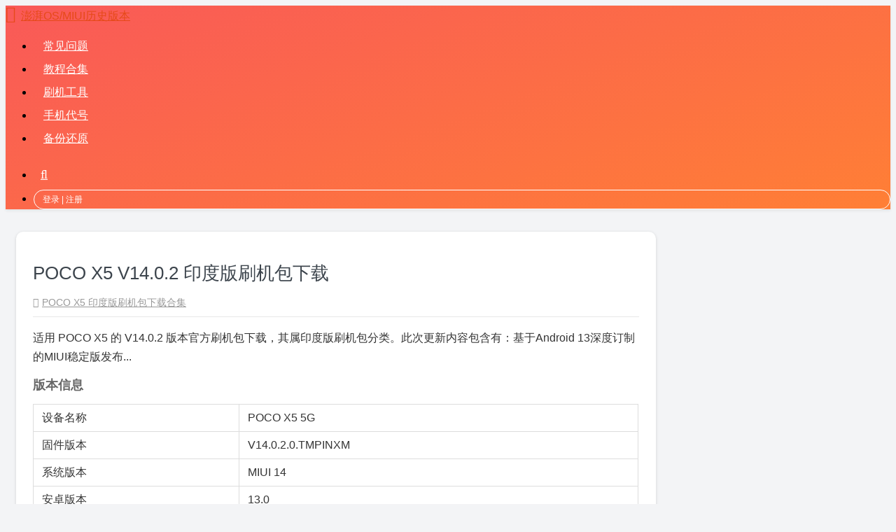

--- FILE ---
content_type: text/html; charset=UTF-8
request_url: https://miuiver.com/moonstone-in-v14-0-2/
body_size: 3681
content:
<!doctype html>
<html lang="zh-CN">
<head>
<meta charset="UTF-8">
<meta name="viewport" content="width=device-width, initial-scale=1, shrink-to-fit=no">
<meta name="description" content="适用 POCO X5 的 V14.0.2 版本官方刷机包下载，其属印度版刷机包分类。此次更新内容包含有：基于Android 13深度订制的MIUI稳定版发布..." />
<meta name="keywords" content="POCO X5 V14.0.2版本 印度ROM,POCO X5 印度刷机包,V14.0.2.0.TMPINXM" />
<title>POCO X5 V14.0.2 印度版刷机包下载 &#8211; 澎湃OS/MIUI历史版本</title>
<meta name='robots' content='max-image-preview:large' />
<link rel='stylesheet' id='bootstrap-css'  href='https://miuiver.com/wp-content/themes/docui/assets/bootstrap/css/bootstrap.min.css' type='text/css' media='all' />
<link rel='stylesheet' id='font-awesome-css'  href='https://miuiver.com/wp-content/themes/docui/assets/font-awesome/css/font-awesome.min.css' type='text/css' media='all' />
<link rel='stylesheet' id='fancybox-css'  href='https://miuiver.com/wp-content/themes/docui/assets/fancybox/jquery.fancybox.min.css' type='text/css' media='all' />
<link rel='stylesheet' id='docui-css'  href='https://miuiver.com/wp-content/themes/docui/style.css?ver=1750819586' type='text/css' media='all' />
<link rel='stylesheet' id='erphpdown-css'  href='https://miuiver.com/wp-content/plugins/erphpdown/static/erphpdown.css?ver=1750770706' type='text/css' media='screen' />
<script type='text/javascript' src='https://miuiver.com/wp-content/themes/docui/assets/jquery-3.4.1.min.js' id='jquery-min-js'></script>
<script>window._ERPHPDOWN = {"uri":"https://miuiver.com/wp-content/plugins/erphpdown", "payment": "5", "author": "mobantu"}</script>
<link rel="icon" type="image/png" href="https://miuiver.com/favicon.png" />
</head>

<body >
<header>
    <nav class="navbar navbar-expand-lg navbar-dark navbar-custom" role="navigation">
        <div class="container">
            <a class="navbar-brand" href="https://miuiver.com/" title="小米刷机包旧版本下载索引" rel="home">澎湃OS/MIUI历史版本</a>
            <button class="navbar-toggler" type="button" data-toggle="collapse" data-target="#navbarsHeader" aria-controls="navbarsHeader" aria-expanded="false" aria-label="Toggle navigation">
                <i></i>
            </button>
            <div class="navbar-collapse collapse" id="navbarsHeader">
                <ul id="menu-top-left" class="navbar-nav mt-1 mt-lg-0 mx-auto"><li><a href="https://miuiver.com/faq/">常见问题</a></li>
<li><a href="https://miuiver.com/flash-tutorial/">教程合集</a></li>
<li><a href="https://miuiver.com/miflash/">刷机工具</a></li>
<li><a href="https://miuiver.com/xiaomi-device-codename/">手机代号</a></li>
<li><a href="https://miuiver.com/mi-phone-data-backup/">备份还原</a></li>
</ul>                				<ul id="menu-top-right" class="navbar-nav mb-1 mb-lg-0 ml-lg-3">
				<li><span class='user-login-modal'>登录 | 注册</span></li>				</ul>
				<script>document.getElementById("menu-top-right").insertAdjacentHTML("afterbegin","<li class='mr-lg-3'><a class='search-icon' title='搜索指定机型刷机包' href='https://miuiver.com/'>搜索机型</a></li>");</script>            </div>
        </div>
    </nav>
</header>
<main role="main" class="container">
	<div class="row">
		<div class="col-85">
			<article id="post-44445" class="content">
				<header>
				<h1>POCO X5 V14.0.2 印度版刷机包下载</h1>					<div class="p-meta">
						<span class="tag"><a href="https://miuiver.com/tag/moonstone-in-stable-rom/" rel="tag">POCO X5 印度版刷机包下载合集</a></span>											</div>
								</header>
				<div class="p-content">
					<p>适用 POCO X5 的 V14.0.2 版本官方刷机包下载，其属印度版刷机包分类。此次更新内容包含有：基于Android 13深度订制的MIUI稳定版发布...</p>
					<h2>版本信息</h2>
					<table class="n-th">
						<tbody>
							<tr><td>设备名称</td><td>POCO X5 5G</td></tr>
							<tr><td>固件版本</td><td>V14.0.2.0.TMPINXM</td></tr>
							<tr><td>系统版本</td><td>MIUI 14</td></tr>
							<tr><td>安卓版本</td><td>13.0</td></tr>
							<tr><td>版本类型</td><td>印度版</td></tr>
							<tr><td>刷包类型</td><td>卡刷包、线刷包</td></tr>
							<tr><td>发布时间</td><td>2023-04-20 20:46:24</td></tr>
							<tr><td colspan="2">备注：刷机有风险，操作需谨慎。下载均为原版刷机包，无任何修改或添加！</td></tr>
						</tbody>
					</table>
					<h2>更新日志</h2>
					<ul><li>系统<ul><li>基于Android 13深度订制的MIUI稳定版发布</li><li>更新谷歌安全修补程序（2023#04），提升系统安全性</li></ul></li><li>更多功能与优化<ul><li>系统设置可保留搜索记录，搜索结果分组显示，效率更高更清晰</li></ul></li></ul>					<h2>下载地址</h2>
					<p><i class="d-none"></i></p>
<blockquote class="downinfo">
<p id="originalP"><a class="recovery" href="https://bkt-sgp-miui-ota-update-alisgp.oss-ap-southeast-1.aliyuncs.com/V14.0.2.0.TMPINXM/miui_MOONSTONEINGlobal_V14.0.2.0.TMPINXM_209d9aee4a_13.0.zip" target="_blank" rel="noopener noreferrer">卡刷包下载</a> · <a class="fastboot" href="https://bkt-sgp-miui-ota-update-alisgp.oss-ap-southeast-1.aliyuncs.com/V14.0.2.0.TMPINXM/moonstone_in_global_images_V14.0.2.0.TMPINXM_20230415.0000.00_13.0_in_fae78d540a.tgz" target="_blank" rel="noopener noreferrer">线刷包下载</a></p>
</blockquote>
<p><i class="d-none"></i></p>
				</div>
			</article>
		</div>
        <div class="col-35">
                            <aside id="sidebar-1">
                
		<section id="recent-posts-2" class="widget_recent_entries">
		<h4>近期更新</h4>
		<ul>
											<li>
					<a href="https://miuiver.com/serenity-ru-v2-0-10/">POCO C71 V2.0.10 俄罗斯版刷机包下载</a>
									</li>
											<li>
					<a href="https://miuiver.com/kunzite-in-v2-0-205/">红米Note15 V2.0.205 印度版刷机包下载</a>
									</li>
											<li>
					<a href="https://miuiver.com/degas-id-v3-0-1/">小米14T V3.0.1 印尼版刷机包下载</a>
									</li>
											<li>
					<a href="https://miuiver.com/degas-tw-v3-0-1/">小米14T V3.0.1 台湾版刷机包下载</a>
									</li>
											<li>
					<a href="https://miuiver.com/myron-eu-v3-0-7/">POCO F8 Ultra V3.0.7 欧洲版刷机包下载</a>
									</li>
					</ul>

		</section>            </aside>
                        </div>
    </div>
</main>
<footer>
    <div class="container">
        <span class="float-left">&copy; 2026 澎湃OS/MIUI历史版本</span>
        <a class="dh" href="https://miuiver.com/sitemap.xml">网站地图</a>
        <span class="float-right">本站非小米旗下，仅收录原版固件</span>
    </div>
</footer>
<script>document.querySelector("footer .float-left").insertAdjacentHTML("beforeend"," | <a href='mailto:support@miuiver.com'>联系方式</a>");</script>
<div class="sign">
	<script>window._ERPHPLOGIN={www: 'https://miuiver.com/',uri: 'https://miuiver.com/wp-content/plugins/erphplogin/'};</script>
	<div class="sign-mask"></div>
	<div class="container">
		<div class="sign-close">&times;</div>
		<div class="sign-tips"></div>
		<form id="sign-up">
			<div class="form-title">注册账号</div>
			<div class="form-item">
				<label for="user_email">邮箱</label>
				<input type="email" name="email" id="user_email" class="form-control" placeholder="邮箱" />
			</div>
						<div class="form-item">
				<label for="user_register">用户名</label>
				<input type="text" name="name" id="user_register" class="form-control" placeholder="用户名（字母或数字）" />
			</div>
			<div class="form-item">
				<label for="user_pass2">密码</label>
				<input type="password" name="password2" id="user_pass2" class="form-control" placeholder="密码" />
			</div>
			<div class="sign-submit">
				<input type="button" name="submit" class="btn signupsubmit-loader" value="注册" />
				<input type="hidden" name="action" value="signup" />
			</div>
			<div class="sign-trans">
				<span>已有账号？ <a href="javascript:;" class="signin-loader">登录</a></span>
				<span><a href="https://miuiver.com/privacy-policy/" style="float:right" rel="nofollow" target="_blank">隐私政策</a></span>
			</div>
		</form>
		<form id="sign-in" style="display: none;">
			<div class="form-title">登录账号</div>
			<div class="form-item">
				<label for="user_login">用户名</label>
				<input type="text" name="user_login" id="user_login" class="form-control" placeholder="用户名或邮箱地址" />
			</div>
			<div class="form-item">
				<label for="user_pass">密码</label>
				<input type="password" name="password" id="user_pass" class="form-control" placeholder="密码" />
			</div>
			<div class="sign-submit">
				<input type="button" name="submit" class="btn signinsubmit-loader" value="登录" />
				<input type="hidden" name="action" value="signin" />
			</div>
			<div class="sign-trans">
				<span>没有账号？ <a href="javascript:;" class="signup-loader">注册</a></span>
				<span><a href="https://miuiver.com/wp-login.php?action=lostpassword" style="float:right" rel="nofollow" target="_blank">忘记密码？</a></span>
			</div>
		</form>
	</div>
</div>
<!--[if lte IE 9]>
<script type='text/javascript' src='https://miuiver.com/wp-content/themes/docui/assets/browser-update.js' id='browser-update-js'></script>
<![endif]-->
<script type='text/javascript' src='https://miuiver.com/wp-content/themes/docui/assets/popper.min.js' id='popper-umd-js'></script>
<script type='text/javascript' src='https://miuiver.com/wp-content/themes/docui/assets/bootstrap/js/bootstrap.min.js' id='bootstrap-min-js'></script>
<script type='text/javascript' src='https://miuiver.com/wp-content/themes/docui/assets/fragment.js?ver=1763383503' id='fragment-min-js'></script>
<script type='text/javascript' src='https://miuiver.com/wp-content/themes/docui/assets/fancybox/jquery.fancybox.min.js' id='fancybox-min-js'></script>
<script type='text/javascript' src='https://miuiver.com/wp-content/themes/docui/assets/docui.min.js?ver=1643631150' id='docui-min-js'></script>
<script type='text/javascript' id='erphpdown-js-extra'>
/* <![CDATA[ */
var _ERPHP = {"ajaxurl":"https:\/\/miuiver.com\/wp-admin\/admin-ajax.php"};
var erphpdown_ajax_url = "https:\/\/miuiver.com\/wp-admin\/admin-ajax.php";
/* ]]> */
</script>
<script type='text/javascript' src='https://miuiver.com/wp-content/plugins/erphpdown/static/erphpdown.js?ver=1725517241' id='erphpdown-js'></script>
<script>(function(i,s,o,g,r,a,m){i['GoogleAnalyticsObject']=r;i[r]=i[r]||function(){(i[r].q=i[r].q||[]).push(arguments)},i[r].l=1*new Date();a=s.createElement(o),m=s.getElementsByTagName(o)[0];a.async=1;a.src=g;m.parentNode.insertBefore(a,m)})(window,document,'script','//www.google-analytics.com/analytics.js','ga'); ga('create', 'UA-150949237-1', 'miuiver.com'); ga('send', 'pageview');</script>
</body>
</html>

--- FILE ---
content_type: text/css
request_url: https://miuiver.com/wp-content/themes/docui/style.css?ver=1750819586
body_size: 10259
content:
/*!
Theme Name: Docui
Author: Colin
Description: A documentation theme for WordPress
Version: 1.0.0
*/
html{height:100%}
body{display:-ms-flexbox;display:flex;-ms-flex-direction:column;flex-direction:column;height:100%;font-size:16px;font-family:"PingFang SC","Microsoft Yahei","Helvetica Neue",Helvetica,STHeiTi,sans-serif;background-color:#f3f4f6}
a{color:#e64a19}
a:hover{color:#f97021;text-decoration:none}
dl,ol,ul{margin-bottom:.75rem}
input,textarea,button,select{-webkit-appearance:none}
/* Header */
.navbar-custom{background:#f95958;background:-webkit-gradient(linear,left top,left bottom,color-stop(0%,#ff7f35),color-stop(100%,#f95958));background:-webkit-linear-gradient(110deg,#ff7f35 0%,#f95958 100%);background:-ms-linear-gradient(110deg,#ff7f35 0%,#f95958 100%);background:linear-gradient(340deg,#ff7f35 0%,#f95958 100%);box-shadow:0 .125rem .25rem rgba(0,0,0,.075)}
.navbar-custom .container{position:relative}
.navbar-custom .navbar-brand::before{content:"\f0ed";font-size:1.5rem;margin-right:.5rem}
.navbar-custom .navbar-toggler,.list-wrap nav>h2,#postArchive nav>h2{display:none}
#navbarsHeader li{position:relative}
#navbarsHeader li a{display:block;color:#fff;font-size:1rem;padding:.375rem .875rem}
#navbarsHeader li a:hover{color:#eee}
#navbarsHeader li a i{margin-right:.25rem}
#navbarsHeader .current-menu-item a{color:#eee}
#navbarsHeader>ul>.menu-item-has-children{margin-bottom:-.625rem;cursor:pointer}
#navbarsHeader>ul>.menu-item-has-children:hover>a{color:#eee}
#navbarsHeader>ul>.menu-item-has-children>a::after{content:"\f107";margin-left:.25rem}
#navbarsHeader>ul>li>.sub-menu{opacity:0;position:absolute;top:2.875rem;left:0;z-index:1030;list-style:none;white-space:nowrap;padding:0;min-width:6.25rem;background:#fff;box-shadow:0 .1875rem .3125rem rgba(0,0,0,.2);border-radius:0 0 .3125rem .3125rem;-webkit-transform:rotateX(-90deg);transform:rotateX(-90deg);-webkit-transform-origin:0 0;transform-origin:0 0;transition:opacity .1s .2s,visibility .1s .3s,-webkit-transform .3s;transition:transform .3s,opacity .1s .2s,visibility .1s .3s;transition:transform .3s,opacity .1s .2s,visibility .1s .3s,-webkit-transform .3s;visibility:hidden;-webkit-backface-visibility:hidden;backface-visibility:hidden}
#navbarsHeader>ul>li:hover>.sub-menu{opacity:1;-webkit-transform:rotateX(0);transform:rotateX(0);transition:opacity .1s,-webkit-transform .3s;transition:transform .3s,opacity .1s;transition:transform .3s,opacity .1s,-webkit-transform .3s;visibility:visible}
#navbarsHeader>ul>li>.sub-menu li a{color:rgba(39,48,57,.8);font-size:.875rem;line-height:1.5;text-shadow:0 .125rem .3125rem rgba(0,0,0,.05);border-top:.0625rem #efefef solid;padding:.5625rem 1.625rem}
#navbarsHeader>ul>li>.sub-menu li:first-child a{border-top:.0625rem rgba(0,0,0,0) solid}
#navbarsHeader .search-form{position:relative}
#navbarsHeader .search-form input{height:1.875rem;font-size:.875rem;line-height:1.5;border:0;box-shadow:none}
#navbarsHeader .search-form input[type="text"]{display:block;width:100%;color:#555;background-color:hsla(0,0%,87%,.8);padding:.375rem 31% .375rem .875rem;border-radius:.25rem}
#navbarsHeader .search-form input[type="text"]:-ms-input-placeholder,#navbarsHeader .search-form input[type="text"]::-webkit-input-placeholder{color:#666}
#navbarsHeader .search-form input[type="text"]:focus{background-color:hsla(0,0%,89%,.95);outline:0}
#navbarsHeader .search-form input[type="submit"]{position:absolute;top:0;right:0;background-color:hsla(0,0%,87%,.2);color:#888;font-size:1rem;padding:0 .875rem;border-radius:0 .25rem .25rem 0;cursor:pointer}
.search-icon{font-size:0!important;line-height:0;font-family:a;padding:.563rem .625rem!important}
.search-icon::before{content:"\f002";font-size:1.125rem}
.user-login-modal,.user-profile-btn{display:block;color:#fff;font-size:.75rem!important;line-height:1;border:.063rem solid #fff;padding:.438rem .75rem;margin:.25rem 0;border-radius:1.25rem;cursor:pointer}
.user-login-modal:hover,.user-profile-btn:hover{color:#eee;border:.063rem solid #eee}
/* Main */
#deviceSearch,#knowledge>h2,#postArchive>h1,#postArchive>p{color:#555;text-shadow:0 .125rem .3125rem rgba(0,0,0,.12);text-align:center;padding:1.875rem 0 .625rem}
#deviceSearch h1{font-size:1.625rem;line-height:1;margin-bottom:0}
#deviceFilter{position:relative;max-width:64%;margin:1.25rem auto 0}
#deviceFilter input{width:100%;height:42px;box-shadow:none;background:#fbfbfb;color:#666;font-size:.938rem;line-height:2;padding:.25rem 1.625rem;border:solid .125rem #ccc;border-radius:1.25rem;outline:none}
#deviceFilter input:focus{border:.125rem solid #9e9e9e}
#deviceFilter input::-ms-clear{display:none}
#deviceFilter span{display:none;position:absolute;top:.313rem;right:2.5rem;font-size:1.625rem;line-height:1;padding:.125rem;cursor:pointer}
.clearShow{display:inline-block!important}
#deviceHot{list-style:none;text-align:left;font-size:.813rem;padding-left:.875rem;margin:.375rem 18% 0}
#deviceHot span{color:#666;font-size:.938rem;margin-right:.125rem}
#deviceHot li{display:inline-block;color:#e95e33;background:#fff6f5;border:solid .063rem #e95e33;padding:.063rem .563rem;border-radius:1.25rem;margin:.375rem 0 0;cursor:pointer}
#deviceHot li + li{margin:.375rem 0 0 .625rem}
main[role="main"],#userProfile{-ms-flex-negative:0;flex-shrink:0;padding-top:1.25rem;padding-bottom:1.25rem}
#modelIndex{background:#fff;color:#666;box-shadow:0 .063rem .25rem 0 rgb(0 0 0 / 14%);padding:.875rem 0 1.25rem;border-radius:.625rem}
.dataTables_wrapper>div:nth-of-type(1){-ms-flex-align:center;align-items:center;padding:0 1.5rem}
.dataTables_wrapper>div:nth-of-type(2){margin-top:.875rem;margin-bottom:.875rem}
.dataTables_length label{-ms-flex-pack:center!important;justify-content:center!important;-ms-flex-align:center;align-items:center;margin-bottom:0}
.dataTables_length select{display:inline-block;width:auto;height:calc(1.5em + .25rem + 2px);font-size:.875rem;padding:0 1.625rem 0 .5rem;margin:0 .125rem}
.dataTables_length select:focus{border-color:#ff9800;box-shadow:0 0 0 0.2rem #fbe9e7}
.table-raw{border-collapse:separate;border-spacing:0;color:#666;font-size:1rem;line-height:1.3;margin-bottom:0}
.table-raw thead th{background:#f9fafb;color:rgba(0,0,0,.65);border-top:.063rem solid #ebebeb;border-bottom:0;padding:.5rem 1.5rem}
.table-raw thead .sorting,.table-raw thead .sorting_asc,.table-raw thead .sorting_desc,.table-raw thead .sorting_asc_disabled,.table-raw thead .sorting_desc_disabled{cursor:pointer;position:relative}
.table-raw thead .sorting::before,.table-raw thead .sorting::after,.table-raw thead .sorting_asc::before,.table-raw thead .sorting_asc::after,.table-raw thead .sorting_desc::before,.table-raw thead .sorting_desc::after,.table-raw thead .sorting_asc_disabled::before,.table-raw thead .sorting_asc_disabled::after,.table-raw thead .sorting_desc_disabled::before,.table-raw thead .sorting_desc_disabled::after{position:absolute;display:block;bottom:.5rem;opacity:.3}
.table-raw thead .sorting_asc::before,.table-raw thead .sorting_desc::after{opacity:1}
.table-raw thead .sorting::before,.table-raw thead .sorting_asc::before,.table-raw thead .sorting_desc::before,.table-raw thead .sorting_asc_disabled::before,.table-raw thead .sorting_desc_disabled::before{content:"\2191";right:.875rem}
.table-raw thead .sorting::after,.table-raw thead .sorting_asc::after,.table-raw thead .sorting_desc::after,.table-raw thead .sorting_asc_disabled::after,.table-raw thead .sorting_desc_disabled::after{content:"\2193";right:.5rem}
.table-raw.table-sm .sorting::before,.table-raw.table-sm .sorting_asc::before,.table-raw.table-sm .sorting_desc::before{top:.5rem;right:.875rem}
.table-raw.table-sm .sorting::after,.table-raw.table-sm .sorting_asc::after,.table-raw.table-sm .sorting_desc::after{top:.5rem}
.table-raw tbody td{color:rgba(0,0,0,.6);vertical-align:middle;border-top:.063rem solid #ebebeb;padding:.563rem 1.5rem}
.table-raw tbody td a{vertical-align:middle;margin:0 1rem 0 0}
.table-raw tbody td a:last-child{margin:0}
#deviceTable tbody td:first-child{font-weight:bold;width:22%}
#deviceTable tbody td a{display:-ms-inline-flexbox;display:inline-flex;-ms-flex-wrap:wrap;flex-wrap:wrap;-ms-flex-pack:center;justify-content:center;-ms-flex-align:center;align-items:center}
.cn-tag::before,.tw-tag::before,.un-tag::before,.eu-tag::before,.ru-tag::before,.in-tag::before,.id-tag::before,.tr-tag::before,.jp-tag::before,.kr-tag::before,.sg-tag::before{content:"";display:inline-block;width:1.125rem;height:1.125rem;background-size:1.125rem 1.125rem;background-repeat:no-repeat;margin:0 .313rem 0 0}
.cn-tag:hover::before,.tw-tag:hover::before,.un-tag:hover::before,.eu-tag:hover::before,.ru-tag:hover::before,.in-tag:hover::before,.id-tag:hover::before,.tr-tag:hover::before,.jp-tag:hover::before,.kr-tag:hover::before,.sg-tag:hover::before{opacity:.8}
.cn-tag::before,.tw-tag::before{background-image:url(./assets/flag-cn.png)}
.un-tag::before{background-image:url(./assets/flag-un.png)}
.eu-tag::before{background-image:url(./assets/flag-eu.png)}
.ru-tag::before{background-image:url(./assets/flag-ru.png)}
.in-tag::before{background-image:url(./assets/flag-in.png)}
.id-tag::before{background-image:url(./assets/flag-id.png)}
.tr-tag::before{background-image:url(./assets/flag-tr.png)}
.jp-tag::before{background-image:url(./assets/flag-jp.png)}
.kr-tag::before{background-image:url(./assets/flag-kr.png)}
.sg-tag::before{background-image:url(./assets/flag-sg.png)}
.dataTables_paginate{line-height:0}
.dataTables_paginate>span:empty,.dataTables_paginate>span>a:only-child{display:none}
.dataTables_paginate>span>a{margin-left:0}
.dataTables_paginate>span>a + a{margin-left:.25rem}
.dataTables_paginate>span>a.current{background:#eee;cursor:default}
.paginate_button.previous,.paginate_button.next{font-size:0;line-height:0;font-family:a}
.paginate_button.previous::before,.paginate_button.next::before,.dataTables_paginate>span>a{display:-ms-inline-flexbox;display:inline-flex;-ms-flex-align:center;align-items:center;-ms-flex-pack:center;justify-content:center;width:1.875rem;height:1.875rem;border:.063rem solid #cdcdcd;color:#666;font-size:1rem;line-height:1.3;border-radius:50%;cursor:pointer}
.paginate_button.previous:hover::before,.paginate_button.next:hover::before,.dataTables_paginate>span>a:hover{background:#eee}
.paginate_button.disabled:hover::before{background:transparent;cursor:default}
.paginate_button.previous::before{content:"\f104";margin-right:.25rem}
.paginate_button.next::before{content:"\f105";margin-left:.25rem}
.dataTables_empty{width:auto!important;font-weight:400!important;color:#e64a1a!important}
.col-85{-ms-flex:0 0 72.3%;flex:0 0 72.3%;max-width:72.3%;position:relative;width:100%;min-height:.0625rem;padding-right:1.25rem;padding-left:.9375rem}
.col-35{-ms-flex:0 0 27.7%;flex:0 0 27.7%;max-width:27.7%;position:relative;width:100%;min-height:.0625rem;padding-right:.9375rem;padding-left:0}
.list-wrap{padding:1.25rem 1.5rem .9375rem!important;margin-bottom:0!important}
.list-wrap li{position:relative;list-style:none;margin:0;padding:.625rem 0;color:#999;border-bottom:.0625rem dashed #e0e0e0}
.list-wrap li::before{content:"\f1c5";font-size:1.125rem;margin-right:.375rem}
.list-wrap li time{font-size:.875rem;float:right;line-height:1.5rem}
.list-wrap li a{color:#555;font-size:1.125rem}
.list-wrap nav,#pointlist nav{margin:.9375rem 0 .3125rem}
.list-wrap .nav-links,#pointlist .nav-links,#postArchive .nav-links{margin:0 auto}
.list-wrap .nav-links>span,#pointlist .nav-links>span,#postArchive .nav-links>span{cursor:default}
.list-wrap .nav-links>span.current,.list-wrap .nav-links>span:hover,.list-wrap .nav-links>a:hover,#pointlist .nav-links>span.current,#pointlist .nav-links>span:hover,#pointlist .nav-links>a:hover,#postArchive .nav-links>span.current,#postArchive .nav-links>span:hover,#postArchive .nav-links>a:hover{background:#eee}
.list-wrap .nav-links>span.dots,.list-wrap .nav-links>span,.list-wrap .nav-links>a,#pointlist .nav-links>span.dots,#pointlist .nav-links>span,#pointlist .nav-links>a,#postArchive .nav-links>span.dots,#postArchive .nav-links>span,#postArchive .nav-links>a{display:inline-block;border:.063rem solid #cdcdcd;background:#f6f6f6;color:#666;font-size:.875rem;line-height:1;padding:.5rem .75rem;margin:0 .125rem;border-radius:1.25rem}
.list-wrap .panel-head{margin-bottom:1.25rem}
.add-bookmark{display:inline-block;position:relative;top:-.313rem;left:1.125rem;width:10rem;height:1.938rem;color:#fff;background:#78909c;font-size:.875rem;line-height:1.938rem;text-align:center;border-radius:1.25rem}
.add-bookmark::before{content:"\f02e";margin-right:.313rem}
.add-bookmark a{position:absolute;top:0;left:0;width:10rem;height:1.938rem;color:transparent;font-size:0;line-height:1.938rem;cursor:move;border-radius:1.25rem}
.list-wrap .panel-head h1{margin-bottom:0!important}
.list-wrap .panel-head p{color:#666;font-size:.875rem;margin-top:.625rem;margin-bottom:0}
article.page{margin-bottom:0!important}
article.page h1{color:rgba(39,48,57,95);font-size:1.625rem;font-weight:normal;text-align:center;padding:0 0 .875rem;border-bottom:0.0625rem solid rgba(0,0,0,.1);margin-bottom:1.25rem}
.list-wrap,article.content,.comments-area,.col-35 section{background:#fff;box-shadow:0 .063rem .25rem 0 rgb(0 0 0 / 14%);padding:1.25rem 1.5rem 0;overflow:hidden;margin-bottom:1.25rem;border-radius:.625rem;animation:fadeIn .5s;-webkit-transition:all ease .2s;transition:all ease .2s}
article.content{margin-bottom:0}
article.content header,.comments-area h4{margin-bottom:1rem;padding-bottom:.625rem;border-bottom:.0625rem solid rgba(0,0,0,.09)}
article.content header h1,article.content header h2,.list-wrap .panel-head h1{color:rgba(39,48,57,.9);font-size:1.625rem;font-weight:normal;margin-bottom:1rem}
.list-wrap .panel-head h1{display:inline-block}
.list-wrap .panel-head>.order-2 h1{line-height:2.25rem}
.list-wrap .panel-head form{width:17.5rem;margin-right:0!important}
article.content header h1 a,article.content header h2 a{color:rgba(39,48,57,.9)}
article.content header h1 a:hover,article.content header h2 a:hover{color:rgba(39,48,57,.7)}
.p-meta{-ms-flex-align:center;align-items:center}
.p-meta span{font-size:.875rem;color:#999}
.p-meta span::before{content:"";color:#999;font-size:.875rem;margin-right:.3125rem}
.p-meta span:hover,.p-meta span:hover::before{color:#666}
.p-meta span>a{color:#999}
.p-meta span>a:hover{color:#666;text-decoration:underline}
.p-meta span.category{margin-right:.625rem}
.p-meta span.category::before{content:"\f07c"}
.p-meta span.tag::before{content:"\f02c"}
.p-meta span.tag{margin-right:auto}
.p-meta span.view::before{content:"\f06e"}
.p-content{color:rgba(0,0,0,.8);font-size:1rem;line-height:1.7;margin-bottom:1.25em}
.p-content ins{display:block!important;margin:0 auto .75rem}
.p-content p{margin-bottom:.75rem}
.p-content h2{color:rgba(0,0,0,.6);font-size:1.125rem;font-weight:700;line-height:1.7;margin:0 0 .75rem}
.p-content h3,.p-content h4,.p-content h5,.p-content h6{color:rgba(0,0,0,.65);font-size:1rem;font-weight:700;line-height:1.7;padding-top:.25rem;margin:0 0 .75rem}
.p-content a{margin:0 .125rem;text-decoration:underline}
.p-content a:hover{text-decoration:none}
.p-content pre{font-size:.938rem;line-height:1.5;max-height:37.5rem;overflow:auto;background:#f9fafb;border-radius:.25rem;border:.0625rem solid #ddd;padding:.75rem 1.25rem;margin:0 0 .75rem}
.p-content pre::-webkit-scrollbar{width:.6rem;height:.4rem;background-color:#f5f5f5}
.p-content pre::-webkit-scrollbar-thumb{border:.0625rem solid #cac4c4;background-color:#b3b3b3}
.p-content pre::-webkit-scrollbar-track{background-color:#f5f5f5;-webkit-box-shadow:inset 0 0 .375rem rgba(0,0,0,.3)}
.p-content pre::-webkit-selection,.p-content pre::selection{background:#ddd;color:#000;text-shadow:none}
.p-content code{color:#222;font-size:.9375rem;background-color:#f9fafb;padding:.1rem .3rem;border:.0625rem solid #eee;border-radius:.25rem;margin:0 .05rem}
.p-content img{max-width:100%}
.p-content table,.list-wrap table{width:100%;border-collapse:separate;border-spacing:0;color:rgba(0,0,0,.8);font-size:1rem;line-height:1.3;overflow-x:auto;margin:0 0 .75rem}
.p-content table caption,.list-wrap table caption{caption-side:top;color:rgba(0,0,0,.75);font-weight:700;padding:0;margin-bottom:.75rem}
.p-content table a,.list-wrap table a{text-decoration:none;margin:0 .125rem}
.p-content table a:hover,.list-wrap table a:hover,.table-raw td a:hover{text-decoration:underline}
.p-content tbody tr:hover,.list-wrap tbody tr:hover,.table-raw tbody tr:hover,.profile-table tbody tr:hover{background:#f9fafb}
.p-content thead th,.p-content tbody td,.list-wrap thead th,.list-wrap tbody td{padding:.563rem .75rem}
.p-content table td p:last-of-type,.p-content table th p:last-of-type,.list-wrap table td p:last-of-type,.list-wrap table th p:last-of-type{margin-bottom:0}
.p-content thead th,.list-wrap thead th{color:#666;background:#f9fafb;border:.0625rem solid #ddd}
.p-content thead th + th,.list-wrap thead th + th{border-left:0}
.p-content tbody td,.list-wrap tbody td{border:.0625rem solid #ddd;border-top:0}
.p-content tbody td + td,.list-wrap tbody td + td{border-left:0}
.n-th tbody tr:first-child td{border-top:.0625rem solid #ddd}
.p-content blockquote{display:block;padding:0 0 0 1.75rem;background:transparent;border:none;font-style:italic;margin:0 0 .75rem}
.p-content blockquote p,.p-content blockquote p:nth-of-type(2){margin:.25rem 0 0}
blockquote.downinfo p ~ p{display:flex;flex-wrap:wrap;align-items:center;margin:.625rem 0 0}
blockquote.downinfo p ~ p::before{content:"\f0da";margin-right:.375rem}
.downinfo p[id^="file_"] span::after{content:"\ff1a"}
.p-content figure{margin:0 0 .75rem}
.p-content figcaption{margin-top:.25rem}
.p-content>ul{font-size:.9375rem;background:#f9fafb;border:.0625rem solid #ddd;padding-top:.75rem;padding-right:.75rem;padding-bottom:.75rem;border-radius:.25rem;margin-bottom:.75rem}
.p-content>ul.list-inline{background:transparent;border:0;padding:0 0 0 2.2rem}
span.highlight,mark{background:#ffff88;color:inherit;padding:0}
.tip_icon{font-size:0;line-height:0;font-family:a;color:#9e9e9e;margin:0 0 0 .375rem!important}
.tip_icon:hover{color:#9e9e9e;text-decoration:none!important}
.tip_icon::before{content:"\f05a";font-size:1rem}
.page-links,.comment-nav{color:#666;text-align:center;margin:0 0 1rem}
.page-links>span{background:#ff7043;color:#fff;font-size:.875rem;padding:.25rem .75rem;margin:0 .125rem;border-radius:.125rem}
.page-links>a{text-decoration:none;background-color:#f6f6f6;font-size:.875rem;color:#666;padding:.25rem .75rem;margin:0 .125rem;border-radius:.125rem}
.page-links>a:hover{background:#ff7043;color:#fff;text-decoration:none!important}
/* Comments */
.comments-area{padding:.375rem 1.5rem .625rem;margin-top:1.25rem;margin-bottom:0}
.comments-area h4{font-size:1.125rem;margin-bottom:.75rem}
.comment-list,ol.children{list-style:none;margin-bottom:.75rem;padding-left:0}
.comment-list li{position:relative;padding:.75rem 3rem .75rem 3.25rem}
.comment-list li>i{position:absolute;top:.75rem;right:0;font-size:.875rem;font-style:normal;line-height:1.6;color:#ccc}
.comment-list li>img{float:left;width:2.5rem;height:2.5rem;border-radius:6.25rem;margin-left:-3.25rem;position:relative}
.comment-list li>p,.comment-list li>span{color:#666;font-size:.875rem;line-height:1.6;margin-bottom:0}
.comment-list li p a{color:#607d8b;text-decoration:underline;margin:0 .125rem}
.comment-list li>span{display:none;font-style:italic;color:#607d8b}
.comment-list li .footer{font-size:.75rem;line-height:1;color:#aaa;margin-top:.3125rem}
.comment-list li .footer>span.fn{color:#e57373}
.comment-list li .footer>span.fn:hover{color:#e53935}
.comment-list li .footer>time,.comment-list li .footer>a{margin-left:.5rem}
.comment-list li .footer>a{display:none;color:#aaa}
.comment-list li .footer>a:hover{color:#666;text-decoration:underline}
.comment-list li:hover .footer>a{display:inline-block}
ol.children{margin-top:.75rem;margin-bottom:-.75rem}
ol.children li{padding:.75rem 0 .75rem 3.25rem}
.comment-nav{margin:0}
.comment-nav a{background-color:#f6f6f6;font-size:.875rem;color:#666;padding:.375rem .875rem;margin:0 .25rem;border-radius:1.25rem}
.comment-nav a:hover{background-color:#ff7f35;color:#fff}
.no-comments{background:#f8f8f8;border:.0625rem solid #eee;text-align:center;font-size:.875rem;color:#444;padding:.5rem;margin-top:.75rem;margin-bottom:.75rem;border-radius:.25rem}
.comments-area h4,h4.reply-title{margin-top:.75rem}
h4.reply-title small{margin-left:.625rem}
.comment-form{-ms-flex-align:center;align-items:center}
.comment-form>div.col-lg-12,.must-log-in{font-size:.8125rem;color:#999;margin-bottom:.75rem}
.must-log-in{color:#444}
.comment-form>div.col-lg-8,.comment-form>div.col-lg-4{margin-bottom:.75rem}
.comment-form>div.col-lg-4{padding-left:.1875rem}
.comment-form>div.col-lg-8 textarea{display:block;border:.0625rem solid #ccc;box-sizing:border-box;width:100%;height:8.5rem;background:#fbfbfb;color:#666;font-size:.9rem;line-height:1.6;padding:.4rem .85rem;margin:0;border-radius:.1875rem;outline:none}
.comment-form>div.col-lg-8 textarea:focus,.comment-form>div.col-lg-4 input:focus,.col-35 .search-form input[type="text"]:focus,.no-results>div form input[type="text"]:focus,.list-wrap .panel-head form input[type="text"]:focus{border:.0625rem solid #ff7f35}
.comment-form>div.col-lg-4 label,.sign label{position:absolute;display:block;font:0/0 a;margin:.6875rem}
.comment-form>div.col-lg-4 label[for=author]::before,.comment-form>div.col-lg-4 label[for=mail]::before{color:#999;font-size:.875rem}
.comment-form>div.col-lg-4 label[for=author]::before{content:"\f007";padding:0 .125rem}
.comment-form>div.col-lg-4 label[for=mail]::before{content:"\f0e0"}
.comment-form>div.col-lg-4 input,.col-35 .search-form input[type="text"],.no-results>div form input[type="text"],.list-wrap .panel-head form input[type="text"],.panel-head>div>input,#rewardBtn,.sign input{display:block;width:100%;height:2.25rem;background:#fbfbfb;color:#666;font-size:.875rem;line-height:2;box-sizing:border-box;border:solid .0625rem #ccc;padding:.1875rem .5rem;padding-left:2.25rem;margin-bottom:.875rem;border-radius:.1875rem;outline:none}
.comment-form>div.col-lg-4 input.comment-submit,.col-35 .search-form input[type="submit"],.no-results>div form input[type="submit"],.list-wrap .panel-head form input[type="submit"],#rewardBtn,.sign input[name="submit"]{height:2.25rem;border:0;background:#f95958;background:-webkit-gradient(linear,left top,left bottom,color-stop(0%,#ff7f35),color-stop(100%,#f95958));background:-webkit-linear-gradient(110deg,#ff7f35 0%,#f95958 100%);background:-ms-linear-gradient(110deg,#ff7f35 0%,#f95958 100%);background:linear-gradient(340deg,#ff7f35 0%,#f95958 100%);color:#fff;font-size:.9375rem;line-height:2;padding:.125rem .5rem;padding-left:0;cursor:pointer;margin-bottom:0}
.comment-form>div.col-lg-4 input.comment-submit:focus,.comment-form>div.col-lg-4 input.comment-submit:hover,.col-35 .search-form input[type="submit"]:focus,.col-35 .search-form input[type="submit"]:hover,.no-results>div form input[type="submit"]:focus,.no-results>div form input[type="submit"]:hover,.list-wrap .panel-head form input[type="submit"]:focus,.list-wrap .panel-head form input[type="submit"]:hover,#rewardBtn:focus,#rewardBtn:hover,.sign input[name="submit"]:focus,.sign input[name="submit"]:hover,.add-credit input[type=submit]:focus,.add-credit input[type=submit]:hover,.join-member input[type=submit]:hover{opacity:.85}
/* Sidebar */
#sidebar-2{padding-top:1rem;-webkit-transition:transform 300ms linear;transition:transform 300ms linear}
.is-fixed{position:fixed;top:0;z-index:1020;padding-top:0!important;-ms-transform:translateY(1.25rem);-webkit-transform:translateY(1.25rem);transform:translateY(1.25rem)}
.is-margin{-ms-transform:translateY(4.75rem);-webkit-transform:translateY(4.75rem);transform:translateY(4.75rem)}
.col-35 section{color:#666;font-size:.875rem;line-height:1.4;padding:.75rem .9375rem}
.col-35 section:last-child{margin-bottom:.25rem}
.col-35 section h4{color:#444;font-size:1rem;line-height:1;padding:0 .9375rem .75rem;border-bottom:.0625rem solid rgba(0,0,0,.09);margin:0 -.9375rem}
.col-35 section ul{list-style:none;padding-left:0;margin-bottom:0}
.col-35 section ul li{border-bottom:.0625rem dashed #efefef;padding-bottom:.5rem;margin-bottom:.5rem}
.col-35 section ul li:last-child,.list-wrap li:last-child{border-bottom:none;padding-bottom:0;margin-bottom:0}
.col-35 section ul .children li{margin-top:.3125rem}
.col-35 section ul .sub-menu li{margin-top:.5rem;margin-bottom:0;margin-left:1rem}
.col-35 section label{margin-bottom:0}
.col-35 section select{color:#666;border-bottom:.0625rem solid rgba(0,0,0,.09);padding:.125rem .375rem;border-radius:.25rem;margin:.5rem;outline:none}
.col-35 .widget_media_gallery>div{list-style:none;padding-left:0;margin-bottom:0}
.col-35 .widget_media_gallery figure{position:relative;width:calc(25% - .75rem);margin-bottom:.75rem}
.col-35 .widget_media_gallery figure a:hover img,.col-35 .widget_media_image a:hover img{opacity:.8}
.col-35 .recent-comments .message{display:block;max-height:2.5rem;overflow:hidden;display:-webkit-box;-webkit-box-orient:vertical;-webkit-line-clamp:2;color:#444;text-overflow:ellipsis;font-size:.875rem;line-height:1.4;margin-top:.3125rem;text-align:justify}
.col-35 .rss-widget-icon{display:none}
.col-35 .rss-date{font-size:.75rem;color:#aaa;margin-left:.25rem}
.col-35 .rssSummary{background:#f8f8f8;font-size:.75rem;line-height:1.5;padding:.5rem;margin-top:.25rem;border-radius:.25rem}
.col-35 .widget_rss cite{font-size:.875rem;text-align:right;margin:.25rem .5rem 0}
.col-35 .widget_rss cite::before{content:"-";margin-right:.25rem}
.col-35 .widget_calendar table{width:100%}
.col-35 .widget_calendar table caption{color:#666;caption-side:top;text-align:center;font-weight:bold;padding:.5rem 0}
.col-35 .widget_calendar table th,.col-35 .widget_calendar table td{text-align:center}
.col-35 .search-form,.no-results>div form,.list-wrap .panel-head form{position:relative;margin-left:0!important}
.col-35 .search-form input[type="text"],.no-results>div form input[type="text"],.list-wrap .panel-head form input[type="text"]{width:88%;box-shadow:none;padding:.1875rem 12% .1875rem 1.25rem;margin-bottom:0;border-radius:1.25rem}
.col-35 .search-form input[type="submit"],.no-results>div form input[type="submit"],.list-wrap .panel-head form input[type="submit"]{position:absolute;top:0;right:0;box-shadow:none;width:20%;padding:.125rem .5rem;border-radius:0 1.25rem 1.25rem 0;outline:none}
.col-35 .widget_media_image h4,.col-35 .widget_media_gallery h4{margin-bottom:.75rem!important}
.col-35 .widget_media_image img{width:100%!important;height:auto;object-fit:cover;border-radius:.1875rem}
.col-35 .widget_media_gallery figure{width:calc(50% - .25rem);margin-bottom:.5rem}
.col-35 .widget_media_gallery figure:nth-last-child(-n+2){margin-bottom:0}
.col-35 .widget_media_gallery figure img{width:100%;height:5rem;object-fit:cover;border-radius:.1875rem}
.col-35 .textwidget p{line-height:1.5;margin-bottom:.375rem}
.col-35 .textwidget p:last-child{margin-bottom:0}
.col-35 .tagcloud a{display:inline-block;color:#666;font-size:.8125rem!important;border:.0625rem solid #e0e0e0;padding:.1875rem .4375rem;border-radius:.1875rem;margin-bottom:.375rem}
.col-35 .tagcloud a:hover{color:#ff7f35;border:.0625rem solid #ff7f35}
.col-35 .widget_categories>ul>li>a::before{content:"\f07c"}
.col-35 .widget_categories>ul>li>a::before{color:#999;margin-right:.25rem}
.col-35 .recent-comments a{display:block;border-bottom:.0625rem dashed #efefef;padding:.5rem 0}
.col-35 .recent-comments a:last-child{border-bottom:none}
.col-35 .recent-comments a:hover{background:#fbfbfb}
.col-35 .recent-comments .float-left img{width:2.5rem;height:2.5rem;border-radius:50%}
.col-35 .recent-comments .profile{color:#aaa;font-size:.75rem;line-height:1}
.col-35 .recent-comments .message{max-height:2.375rem;color:#666;font-size:.8125rem}
.col-35 .widget_categories ul li,.col-35 .widget_meta ul li,.col-35 .widget_archive ul li,.col-35 .widget_nav_menu ul li{width:50%}
.col-35 section>ul,.col-35 .recent-comments,.col-35 .textwidget,.col-35 .tagcloud{margin-top:.75rem}
.col-35 .site-counts li:nth-last-of-type(2):nth-child(odd),.col-35 .widget_categories ul li:nth-last-of-type(2):nth-child(odd),.col-35 .widget_meta ul li:nth-last-of-type(2):nth-child(odd),.col-35 .widget_archive ul li:nth-last-of-type(2):nth-child(odd),.col-35 .widget_nav_menu ul li:nth-last-of-type(2):nth-child(odd){border-bottom:none;padding-bottom:0;margin-bottom:0}
.col-35 .site-counts li{width:50%;font-size:.875rem;line-height:1.4}
.col-35 .widget_nav_menu li.menu-item-has-children,.col-35 .widget_nav_menu .sub-menu li{width:100%}
.no-results,#knowledge,#postArchive{-ms-flex-negative:0;flex-shrink:0}
.no-results>div,.mainList>div{text-align:center;padding-top:5rem;padding-bottom:1.875rem}
.mainList>div{text-align:inherit;padding-top:2.5rem}
.no-results>div h1{font-size:2rem;line-height:1;letter-spacing:.0625rem;margin-bottom:0}
.mainList>div h1{display:block;text-align:center;font-size:1.625rem;line-height:1.6;margin-bottom:1.25rem}
.mainList>div p{color:#e64a19;text-align:center;margin-bottom:1.25rem}
.no-results>div p{margin-top:1rem}
.no-results>div form{max-width:50%;margin:1rem auto 0!important}
.list-wrap>ul{list-style:none;padding-left:0;margin-bottom:.313rem}
.panel-head>div>input{border:solid .125rem #ccc;box-shadow:none;margin-bottom:0;padding:.1875rem 1.5rem;border-radius:1.25rem}
.panel-head>div>input:focus{border:solid .125rem #ff7f35}
#knowledge>h2,#postArchive>h1{font-size:1.625rem;line-height:1;letter-spacing:.0625rem;padding:0;margin:1.875rem 0}
#knowledge a,#postArchive article a{transition:all .3s linear 0s}
#knowledge a:hover,#postArchive article a:hover{color:#f97021}
#hotPost>div,#postList article{position:relative;width:calc(33.333333% - 30px);background:#fff;border:1px solid #e5eff5;box-shadow:0 2px 3px rgb(3 27 78 / 5%);padding:1.25rem 1.75rem;margin:0 15px;border-radius:.625rem;transition:all .3s linear 0s}
#hotPost>div:hover,#postList article:hover{border-color:#fff;box-shadow:0 16px 40px 0 rgb(10 50 102 / 10%)}
#hotPost>div h3{display:-ms-flexbox;display:flex;-ms-flex-wrap:wrap;flex-wrap:wrap;-ms-flex-align:center;align-items:center;color:#333;font-size:1.25rem;text-shadow:0 .125rem .3125rem rgb(0 0 0 / 10%);margin-bottom:.75rem}
#hotPost>div h3::before{font-size:1.75rem;margin-right:.75rem}
#flashPost h3::before{content:"\f019";color:#2196f3}
#geekPost h3::before{content:"\f17b";color:#4caf50}
#otherPost h3::before{content:"\f02d";color:#ff5722}
#hotPost>div ul{list-style:none;padding-left:0;margin-bottom:0}
#hotPost>div li{line-height:2;overflow:hidden;text-overflow:ellipsis;white-space:nowrap}
#hotPost>div li a{color:#555}
#hotPost>div li a::before{content:"\f0da";margin:0 .625rem 0 .188rem}
#hotPost>div>a{position:absolute;top:1.25rem;right:1.75rem;color:#999;font-size:.875rem;line-height:1.75rem}
#hotPost>div>a::after{content:"\f101";margin-left:.313rem}
#postList article{width:calc(50% - 30px);-ms-flex:1 0 calc(50% - 30px);flex:1 0 calc(50% - 30px);padding:1.25rem;margin-bottom:1.25rem;border-radius:.625rem}
#postList article img{float:left;width:7.5rem;height:4.875rem;object-fit:cover;margin:0 15px 0 0;border-radius:.313rem}
#postList article h3,#postArchive article h2{font-size:1.125rem;line-height:1.4;text-shadow:0 .125rem .3125rem rgb(0 0 0 / 10%);overflow:hidden;text-overflow:ellipsis;white-space:nowrap}
#postList article a{color:#444}
#postList article p{display:block;max-height:3rem;overflow:hidden;display:-webkit-box;-webkit-box-orient:vertical;-webkit-line-clamp:2;font-size:.875rem;line-height:1.6;color:#888;text-overflow:ellipsis;text-align:justify;margin-bottom:0}
#postList>a{display:block;border:1px solid #999;font-size:.875rem;line-height:1.6;text-shadow:0 .125rem .3125rem rgb(0 0 0 / 15%);color:#777;padding:.25rem 1.125rem;margin:0 auto 1.875rem;border-radius:1.25rem}
#postList>a::after{content:"\f101";margin-left:.313rem}
#postList>a:hover{border:1px solid #f97021}
#postArchive>h1{margin-bottom:.938rem}
#postArchive>p{padding:0;margin-bottom:1.875rem}
#postArchive>nav{margin:.625rem auto 1.875rem}
/* Footer */
footer{position:relative;z-index:1020;background:rgba(0,0,0,0.8);color:rgba(255,255,255,.75);box-shadow:0 -.25rem .125rem rgba(0,0,0,.075);font-size:.875rem;text-transform:capitalize;padding:1.25rem 0;margin-top:auto}
footer .container{padding-top:0;padding-bottom:0}
footer a.dh{display:none}
footer a{color:rgba(255,255,255,.75)}
footer a:hover{color:#f97021}
.browser-update{position:fixed;right:0;bottom:0;left:0;z-index:1030;background:#c44;color:#fff;text-align:center;padding:15px}
.browser-update a{color:#fff;text-decoration:underline}
#rewardBtn{display:block;width:auto;height:2rem;font-size:1rem;background:#78909c;border-radius:1.875rem;padding:0 1.5rem;margin:0 auto 1rem}
#rewardModal .modal-body img{display:block;max-width:100%}
/* Merge */
.list-wrap li a:hover,#navbarsHeader>ul>li>.sub-menu li:hover>a,.col-35 a:hover,.col-35 .widget_categories>ul>li>a:hover::before{color:#f97021}
#navbarsHeader>ul>.menu-item-has-children>a::after,.navbar-custom .navbar-brand::before,.search-icon::before,.user-login-modal::before,.user-profile-btn::before,.paginate_button.previous::before,.paginate_button.next::before,.add-bookmark::before,.tip_icon::before,.p-meta span::before,.comment-form>div.col-lg-4 label[for=author]::before,.comment-form>div.col-lg-4 label[for=mail]::before,.col-35 .widget_categories>ul>li>a::before,.sign label[for=user_login]::before,.sign label[for=user_pass]::before,.sign label[for=user_register]::before,.sign label[for=user_email]::before,.sign label[for=user_pass2]::before,.sign label[for=captcha]::before,#hotPost>div h3::before,#hotPost>div li a::before,#hotPost>div>a::after,#postList>a::after,.list-wrap li::before,blockquote.downinfo p ~ p::before{font-family:FontAwesome;font-weight:normal;line-height:1}
.page-links>a:hover,.col-35 .widget_media_gallery figure img,.col-35 .widget_media_image img,#deviceFilter input:focus,.comment-form>div.col-lg-8 textarea:focus,.comment-list li:hover>i,.comment-list li .footer>span:hover,.comment-list li .footer>time:hover,.comment-list li .footer>a:hover,.comment-nav a:hover,.comment-form>div.col-lg-8 textarea:focus,.comment-form>div.col-lg-4 input:focus,.comment-form>div.col-lg-4 input.comment-submit:focus,.comment-form>div.col-lg-4 input.comment-submit:hover,.col-35 .search-form input[type="text"]:focus,.no-results>div form input[type="text"]:focus,.list-wrap .panel-head form input[type="text"]:focus,.sign input:focus,.profile-input:focus,.add-credit input[type=number]:focus{-webkit-transition:ease-in-out .3s;transition:ease-in-out .3s}
.dataTables_length label,.p-meta,.col-35 .widget_media_gallery>div,.col-35 .widget_categories ul,.col-35 .widget_meta ul,.col-35 .widget_archive ul,.col-35 .widget_nav_menu ul{display:-ms-flexbox;display:flex;-ms-flex-wrap:wrap;flex-wrap:wrap;-ms-flex-pack:justify;justify-content:space-between}
.col-35 .recent-comments .profile span,.col-35 .widget_media_image>a,.col-35 .widget_media_gallery figure a{display:block}
.col-35 section ul .children li{overflow:hidden;text-overflow:ellipsis;white-space:nowrap}
.comment-list li p a:hover{text-decoration:underline}
.comment-list li:hover>i,.comment-list li .footer>span:hover,.comment-list li .footer>time:hover,.col-35 section ul li a{color:#666}
/* Sign */
.sign{position:fixed;width:100%;height:100%;top:0;left:0;z-index:1050;-webkit-perspective:31.25rem;perspective:31.25rem;-webkit-transition:all 0.3s;-moz-transition:all 0.3s;transition:all 0.3s;opacity:0;visibility:hidden;overflow:auto}
.sign-close{display:inline-block;float:right;font-size:1.5rem;font-weight:700;line-height:1;color:#000;text-shadow:0 .063rem 0 #fff;padding:.75rem .125rem 0;cursor:pointer;opacity:.5}
.sign-close:hover{opacity:.75}
.sign-mask{position:fixed;width:100%;height:100%;top:0;left:0;background-color:#313b43;opacity:.9;filter:alpha(opacity=80)}
.sign .container{position:absolute;top:0;left:0;right:0;bottom:0;z-index:1000;background-color:#fff;width:25rem;height:26.875rem;margin:auto;border-radius:.188rem}
.sign form{padding:2.25rem 1.75rem}
.sign .form-title{text-align:center;margin-bottom:1.625rem;font-size:1.375rem;color:#273039}
.sign .form-item{margin-bottom:.938rem;position:relative}
.sign label[for=user_login]::before,.sign label[for=user_pass]::before,.sign label[for=user_register]::before,.sign label[for=user_email]::before,.sign label[for=user_pass2]::before,.sign label[for=captcha]::before{color:#888;font-size:.875rem;padding:0 .125rem}
.sign label[for=user_login]::before{content:"\f007"}
.sign label[for=user_pass]::before{content:"\f084"}
.sign label[for=user_register]::before{content:"\f007"}
.sign label[for=user_email]::before{content:"\f0e0"}
.sign label[for=user_pass2]::before{content:"\f084"}
.sign label[for=captcha]::before{content:"\f1c9"}
.sign input:focus{border:.0625rem solid #9e9e9e}
.sign input[name="submit"]:focus{border:0;box-shadow:none}
.sign .captcha-clk{display:block;position:absolute;top:0;right:0;border:none;color:#fff;background:#757575;font-size:.875rem;line-height:2;text-align:center;padding:.25rem 1rem;margin:0;cursor:pointer;border-radius:0 .1875rem .1875rem 0}
.sign .captcha-clk.disabled{background:#9e9e9e;cursor:default;pointer-events:none}
.sign .form-control,.profile-input{background:#F4F5F7;color:#555;box-shadow:none}
.sign-trans{margin-top:.938rem;font-size:.813rem;color:#888}
.sign-trans a{color:#333;text-decoration:none}
.sign-trans a:hover{text-decoration:underline}
.sign-tips{position:absolute;bottom:0;left:0;right:0;height:0;background:#607d8b;color:#fff;font-size:.875rem;line-height:2.25rem;padding:0 2.75rem;overflow:hidden;border-radius:0 0 .188rem .188rem}
.sign-show .sign{opacity:1;visibility:visible}
.sign-show .sign .container{-webkit-animation:showPanel 0.5s ease;animation:showPanel 0.5s ease-in}
body.sign-show{height:100%;width:100%;overflow:hidden}
/* Profile */
.clearfix{*zoom:1}
.clearfix::before,.clearfix::after{display:table;content:"";line-height:0}
.clearfix::after{clear:both}
.pagewrapper{background:#fff;position:relative;box-shadow:0 .063rem .25rem 0 rgb(0 0 0 / 14%);border-radius:.625rem}
.pageheader{padding:1rem 1.25rem;line-height:1.5rem;position:relative;border-bottom:.063rem solid #e0e0e0;margin-bottom:0}
.pageheader>h1{font-size:1.25rem;text-shadow:0 .125rem .3125rem rgba(0,0,0,.1);font-weight:normal;padding:0;margin:0;line-height:1.875rem;display:inline-block}
.usercheck{float:right;padding:.188rem 1rem;font-size:.813rem;background:#78909c;color:#fff;border-radius:1.25rem}
.usercheck:hover{color:#fff}
.pagesidebar{position:absolute;top:4rem;left:0;width:10rem;background-color:#fafafa;bottom:0}
.pagesider-menu{font-size:1rem;margin:0;padding:0;list-style:none}
.pagesider-menu li{list-style:none}
.pagesider-menu a{padding:.625rem .938rem;color:#666;border-left:solid .25rem transparent;cursor:pointer;overflow:hidden;border-bottom:.063rem solid #e0e0e0;display:block}
.pagesider-menu a:hover{background-color:#f7f7f7;color:#666}
.pagesider-menu li.active a{color:#333;background-color:#fff;border-left-color:#ff7043;margin-right:-0.063rem;position:relative}
.pagecontent{color:#555;margin-left:10rem;min-height:31.25rem;border-left:.063rem solid #e0e0e0;padding:1rem 1.25rem}
.profile-title{font-size:1rem;font-weight:bold;margin-bottom:1rem}
.profile-form dl{margin:0 0 .625rem}
.profile-form dl::before,.profile-form dl::after{display:table;content:"";line-height:0}
.profile-form dl::after{clear:both}
.profile-form dt{float:left;clear:left;text-align:right;overflow:hidden;text-overflow:ellipsis;white-space:nowrap}
.profile-form dd{margin-left:5.5rem;margin-bottom:0}
.profile-form dd,.profile-form dt{line-height:1.875rem}
.profile-form textarea{width:80%}
.profile-input{border:.0625rem solid #ccc;background:#f7f7f7;padding:0 .625rem;margin-bottom:.313rem;border-radius:.1875rem;outline:none}
.profile-input:focus,.add-credit input[type=number]:focus{border:.0625rem solid #9e9e9e}
.profile-btn{border:none;padding:.25rem 1rem;font-size:.875rem;line-height:1.25rem;background:#ff7043;color:#fff;border-radius:1.25rem}
.profile-btn:focus{outline:none}
.add-credit{position:relative;max-width:90%;margin:1rem 0}
.join-member{margin:1rem 0}
.add-credit input[type=number]{width:88%;box-shadow:none;padding:.1875rem 12% .1875rem 1.25rem;display:block;height:2.25rem;background:#f7f7f7;color:#555;font-size:.9375rem;box-sizing:border-box;border:.0625rem solid #ccc;border-radius:1.25rem;outline:none}
.add-credit input[type=radio],.join-member input[type=radio]{display:none}
#paytype22,#paytype21{display:initial;vertical-align:middle;margin-right:.0625rem;-webkit-appearance:auto}
#paytype21{margin-left:.5rem}
label[for="paytype21"],label[for="paytype22"]{vertical-align:middle;margin-bottom:0}
.add-credit input[type=submit]{position:absolute;top:0;right:0;box-shadow:none;width:20%;padding:.125rem .5rem;border-radius:0 1.25rem 1.25rem 0;outline:none;height:2.25rem;border:solid .0625rem #ff7043;font-size:.9375rem;line-height:2;letter-spacing:.0625rem;cursor:pointer}
.join-member input[type=submit]{font-size:.9375rem;line-height:2;letter-spacing:.0625rem;padding:.188rem 1.25rem;box-shadow:none;cursor:pointer;outline:none;}
.profile-table{border-collapse:separate;border-spacing:0;font-size:.938rem;line-height:1;color:#555;margin-bottom:1rem}
.profile-table thead th{border-top:0;border-bottom:.063rem solid #dee2e6;padding:.5rem .75rem .688rem}
.profile-table tbody td{border-top:.063rem solid #dee2e6;padding:.688rem .75rem}
.profile-table a:hover{text-decoration:underline}
.ulist{text-align:center}
.ulist ul{list-style:none;padding-left:0;margin-bottom:0}
.ulist li{display:inline-block;margin:0 .125rem}
.ulist li a,.ulist li>span{display:block;border:.063rem solid #cdcdcd;background:#f6f6f6;color:#666;font-size:.813rem;line-height:1;padding:.375rem .625rem;margin:0 .125rem;border-radius:1.25rem}
.ulist li a:hover,.ulist li.active span{background:#eee}
/* Extra large Screen */
@media (max-width:1199.98px) {
#deviceHot li:nth-of-type(n+6),.list-wrap li time{display:none}
#deviceTable thead tr,#deviceTable tbody tr{line-height:1.5}
#deviceTable tbody td:first-child{width:25%}
}
/* Large Screen */
@media (min-width:991.98px) {
#navbarsHeader .search-form{width:11.25rem}
.list-wrap .panel-head p,.col-35 section ul li{overflow:hidden;text-overflow:ellipsis;white-space:nowrap}
}
@media (max-width:991.98px) {
.navbar-custom .navbar-toggler{display:-ms-flexbox;display:flex;-ms-flex-align:center;align-items:center;position:absolute;top:.5rem;right:.125rem;width:1.5rem;height:1.5rem;padding:0;border:0;outline:0;border-radius:0}
.navbar-custom .navbar-toggler i{position:relative;display:inline-block;width:1.5rem;height:.125rem;background:#eee;-webkit-transition:all .2s ease-out;transition:all .2s ease-out}
.navbar-custom .navbar-toggler i::before,.navbar-custom .navbar-toggler i::after{content:"";position:absolute;left:0;width:1.5rem;height:.125rem;background:#eee;-webkit-transition:all .2s ease-out;transition:all .2s ease-out}
.navbar-custom .navbar-toggler i::before{top:-.5rem}
.navbar-custom .navbar-toggler i::after{bottom:-.5rem}
.navbar-custom .navbar-toggler.active i{background:0 0}
.navbar-custom .navbar-toggler.active i::before{top:0;background:#fff;-ms-transform:rotateZ(45deg);-webkit-transform:rotateZ(45deg);transform:rotateZ(45deg)}
.navbar-custom .navbar-toggler.active i::after{bottom:0;background:#fff;-ms-transform:rotateZ(-45deg);-webkit-transform:rotateZ(-45deg);transform:rotateZ(-45deg)}
#navbarsHeader>ul{max-height:18.75rem;overflow-y:scroll}
#navbarsHeader>ul::-webkit-scrollbar-track-piece{background-color:rgba(0,0,0,0)}
#navbarsHeader>ul::-webkit-scrollbar{width:.3125rem;height:.8125rem;border-radius:.3125rem}
#navbarsHeader>ul::-webkit-scrollbar-thumb{background-color:rgba(0,0,0,.25);background-clip:padding-box;border-radius:.3125rem;min-height:1.75rem}
#navbarsHeader>ul::-webkit-scrollbar-thumb:hover{background-color:rgba(0,0,0,.25);border-radius:.3125rem}
#navbarsHeader .current-menu-item a{background:hsla(0,0%,100%,.15);border-radius:.25rem}
#navbarsHeader>ul>.menu-item-has-children{margin-bottom:0;cursor:auto}
#navbarsHeader>ul>.menu-item-has-children>a::after{font-size:1.125rem}
#navbarsHeader>ul>.menu-item-has-children:hover>a{color:#e0e0e0}
#navbarsHeader>ul>.menu-item-has-children.open>a{color:#fff}
#navbarsHeader>ul>.menu-item-has-children>.sub-menu{display:none;float:none;position:static;top:100%;left:0;background:#eee;background-clip:padding-box;border:.0625rem solid transparent;border-radius:.25rem;box-shadow:none;-webkit-transform:none;-ms-transform:none;transform:none;transition:none}
#navbarsHeader>ul>.menu-item-has-children>.sub-menu>li{width:50%;border-bottom:.0625rem #ddd solid}
#navbarsHeader>ul>.menu-item-has-children>.sub-menu>li:nth-last-of-type(2):nth-child(odd),#navbarsHeader>ul>.menu-item-has-children>.sub-menu>li:last-child,.col-35 .widget_categories ul li:nth-last-of-type(2):nth-child(odd),.col-35 .widget_meta ul li:nth-last-of-type(2):nth-child(odd),.col-35 .widget_archive ul li:nth-last-of-type(2):nth-child(odd),.col-35 .widget_nav_menu ul li:nth-last-of-type(2):nth-child(odd){border-bottom:0}
#navbarsHeader>ul>.menu-item-has-children>.sub-menu>li:nth-last-of-type(1):nth-child(odd){width:100%}
#navbarsHeader>ul>.menu-item-has-children.open>.sub-menu{display:-ms-flexbox;display:flex;-ms-flex-wrap:wrap;flex-wrap:wrap;-ms-flex-pack:justify;justify-content:space-between;opacity:1;visibility:visible}
#navbarsHeader>ul>li>.sub-menu li a{overflow:hidden;text-overflow:ellipsis;white-space:nowrap;padding:.5625rem 1.125rem}
#navbarsHeader>ul>li>.sub-menu li a{border-top:0!important}
#navbarsHeader .search-form input{height:2rem}
.search-icon{font-size:1rem!important;line-height:1.5;font-family:inherit;padding:.375rem .875rem!important}
.search-icon::before,.add-bookmark,.list-wrap thead,#postList article p{display:none}
.user-login-modal,.user-profile-btn{font-size:1rem!important;line-height:1.5;border:none;padding:.375rem .875rem;margin:0}
.user-login-modal:hover,.user-profile-btn:hover{border:none}
#deviceFilter{max-width:80%}
#deviceHot{margin:.375rem 10% 0}
#deviceTable thead tr{line-height:1.3}
#deviceTable tbody td:first-child{width:32%}
.col-85{-ms-flex:0 1 auto;flex:0 1 auto;max-width:none;padding-right:.9375rem;margin-bottom:1.25rem}
.col-35{-ms-flex:0 1 auto;flex:0 1 auto;max-width:none;padding-left:.9375rem}
.list-wrap .panel-head{text-align:center}
.list-wrap .panel-head form{width:100%;margin-bottom:1.25rem!important}
.list-wrap tbody tr{display:block;color:#666;font-size:.938rem;line-height:1.7;background:#f9fafb;border:.0625rem solid #ddd;padding:.75rem 1.25rem;border-radius:.25rem;margin:0}
.list-wrap tbody tr + tr{margin:.938rem 0 0}
.list-wrap tbody td{display:block;border:0;padding:0}
.list-wrap tbody td:nth-of-type(1)::before{content:"\673A \578B \540D \79F0 \FF1A "}
.list-wrap tbody td:nth-of-type(2)::before{content:"ROM\7248 \672C \FF1A "}
.list-wrap tbody td:nth-of-type(3)::before{content:"\7CFB \7EDF \7248 \672C \FF1A "}
.list-wrap tbody td:nth-of-type(4)::before{content:"\5B89 \5353 \7248 \672C \FF1A "}
.list-wrap tbody td:nth-of-type(5)::before{content:"\7248 \672C \7C7B \578B \FF1A "}
.list-wrap tbody td:nth-of-type(6)::before{content:"\4E0B \8F7D \7C7B \578B \FF1A "}
.list-wrap tbody td:nth-of-type(7)::before{content:"\67E5 \770B \8BE6 \60C5 \FF1A "}
.list-wrap table a{text-decoration:underline;margin:0}
.comment-list li .footer>a{display:inline-block}
.comment-form>div.col-lg-4{padding-left:.9375rem}
#sidebar-2{position:static!important;width:auto!important;-ms-transform:translateY(0)!important;-webkit-transform:translateY(0)!important;transform:translateY(0)!important}
.col-35 .widget_categories ul li:nth-last-of-type(2):nth-child(odd),.col-35 .widget_meta ul li:nth-last-of-type(2):nth-child(odd),.col-35 .widget_archive ul li:nth-last-of-type(2):nth-child(odd),.col-35 .widget_nav_menu ul li:nth-last-of-type(2):nth-child(odd){padding-bottom:0;margin-bottom:0}
footer .container>span{display:block;float:none!important;text-align:center;line-height:1.7}
#rewardModal .modal-body img{margin:0 auto}
.add-credit{max-width:100%}
#pointlist tbody td,#memberlist tbody td{line-height:1.3;padding:.438rem .75rem}
#pointlist thead th:nth-child(odd),#pointlist tbody td:nth-child(odd),#memberlist thead th:nth-child(odd),#memberlist tbody td:nth-child(odd),#creditlist thead th:nth-child(3),#creditlist tbody td:nth-child(3){display:none}
#pointlist tbody td[colspan="3"],#memberlist tbody td[colspan="3"],#creditlist tbody td[colspan="3"]{display:block;border-top-width:0}
#pointlist tbody td[colspan="3"] center,#memberlist tbody td[colspan="3"] center,#creditlist tbody td[colspan="3"] center{text-align:left}
.no-results>div h1{font-size:1.625rem}
.no-results>div form{max-width:80%}
#hotPost>div{width:calc(50% - 30px);margin-bottom:1.25rem}
#hotPost>div:last-child{margin-bottom:0}
#postList article img{float:none;width:100%;height:8rem;margin:0 0 .625rem}
#postList article h3,#postArchive article h2{font-size:1rem;overflow:visible;white-space:normal;margin-bottom:0}
}
/* Medium Screen */
@media (max-width:767.98px) {
article.content header h1,article.content header h2,.list-wrap .panel-head h1{font-size:1.25rem}
.list-wrap .panel-head>div>h1{font-size:1.5rem}
#deviceFilter{max-width:92%}
#deviceHot{margin:.375rem 4% 0}
#deviceHot li:nth-of-type(n+5){display:none}
#modelIndex{padding:0 0 1.25rem}
#modelIndex .dataTables_wrapper>div:nth-of-type(2){margin-top:0}
.dataTables_info,.dataTables_length{text-align:center}
#deviceTable thead th:nth-of-type(-n+2){border-top:none;padding:.563rem 1.5rem;border-radius:.625rem 0 0 0}
#deviceTable thead th:nth-of-type(2){border-radius:0 .625rem 0 0}
#deviceTable tbody td:first-child{width:41%}
.downinfo p[id^="file_"] button{display:inline-block;margin:0 .5rem .5rem 0!important}
.comment-list li{padding:.75rem 0 .75rem 3.25rem}
.comment-list li>i,#postArchive .nav-links>span.dots,#postArchive .nav-links>span,#postArchive .nav-links>a{display:none}
ol.children ol.children{margin-left:-3.25rem}
.sign .container{width:100%}
.pagesidebar{position:static;top:auto;left:auto;width:auto;background-color:#fff;bottom:auto;padding:.938rem 1.25rem 0}
.pagecontent{margin-left:0;padding:0 1.25rem .625rem;min-height:auto;border-left-width:0}
.pagesider-menu{font-size:.938rem;text-align:center}
.pagesider-menu li{display:inline-block}
.pagesider-menu li.active a{background:#ff7043;color:#fff;margin-right:0}
.pagesider-menu a{padding:.188rem .938rem;border-left:0;border-bottom:0;border-radius:1.25rem}
.profile-form dt{width:100%;font-size:.938rem;display:block;text-align:left;line-height:1.25rem}
.profile-form dd{margin-left:0}
.profile-form textarea{width:100%}
.profile-input{width:100%;box-sizing:border-box}
.ulist{margin:-.5rem 0 .625rem}
#hotPost>div{width:calc(100% - 30px);padding:1.25rem}
#postList article{width:calc(100% - 30px);-ms-flex:1 0 calc(100% - 30px);flex:1 0 calc(100% - 30px);padding:15px}
#postList article img{height:6.875rem}
#postArchive .nav-links>a.prev,#postArchive .nav-links>a.next{display:inline-block}
}
/* Small Screen */
@media (max-width:575.98px) {
#deviceSearch{padding:1.25rem 0 0}
#deviceSearch h1{font-size:1.25rem}
#deviceFilter{max-width:96%;margin:1rem auto 0}
#deviceHot,.p-meta span.view{display:none}
#deviceTable tbody td:first-child{width:50%}
article.content,.col-35 section{padding:.75rem .9375rem}
.mainList>div h1{font-size:1.313rem}
.comments-area{padding:0 .9375rem .375rem}
.no-results>div,.mainList>div{padding-top:1.875rem}
}